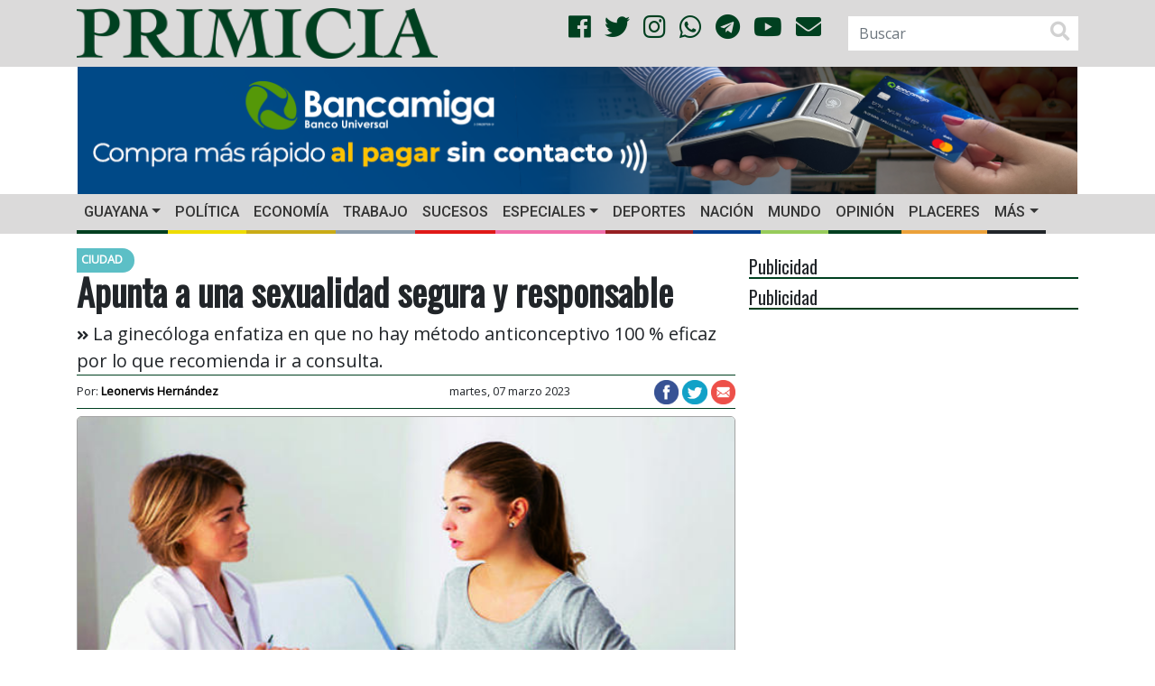

--- FILE ---
content_type: text/html; charset=UTF-8
request_url: https://primicia.com.ve/wp-admin/admin-ajax.php
body_size: -38
content:
{"post_id":5532365,"counted":true,"storage":{"name":["pvc_visits[0]"],"value":["1768983058b5532365"],"expiry":[1768983058]},"type":"post"}

--- FILE ---
content_type: text/html; charset=utf-8
request_url: https://www.google.com/recaptcha/api2/aframe
body_size: 257
content:
<!DOCTYPE HTML><html><head><meta http-equiv="content-type" content="text/html; charset=UTF-8"></head><body><script nonce="APhNegyuC1IkII-l8dYCHA">/** Anti-fraud and anti-abuse applications only. See google.com/recaptcha */ try{var clients={'sodar':'https://pagead2.googlesyndication.com/pagead/sodar?'};window.addEventListener("message",function(a){try{if(a.source===window.parent){var b=JSON.parse(a.data);var c=clients[b['id']];if(c){var d=document.createElement('img');d.src=c+b['params']+'&rc='+(localStorage.getItem("rc::a")?sessionStorage.getItem("rc::b"):"");window.document.body.appendChild(d);sessionStorage.setItem("rc::e",parseInt(sessionStorage.getItem("rc::e")||0)+1);localStorage.setItem("rc::h",'1768983059162');}}}catch(b){}});window.parent.postMessage("_grecaptcha_ready", "*");}catch(b){}</script></body></html>